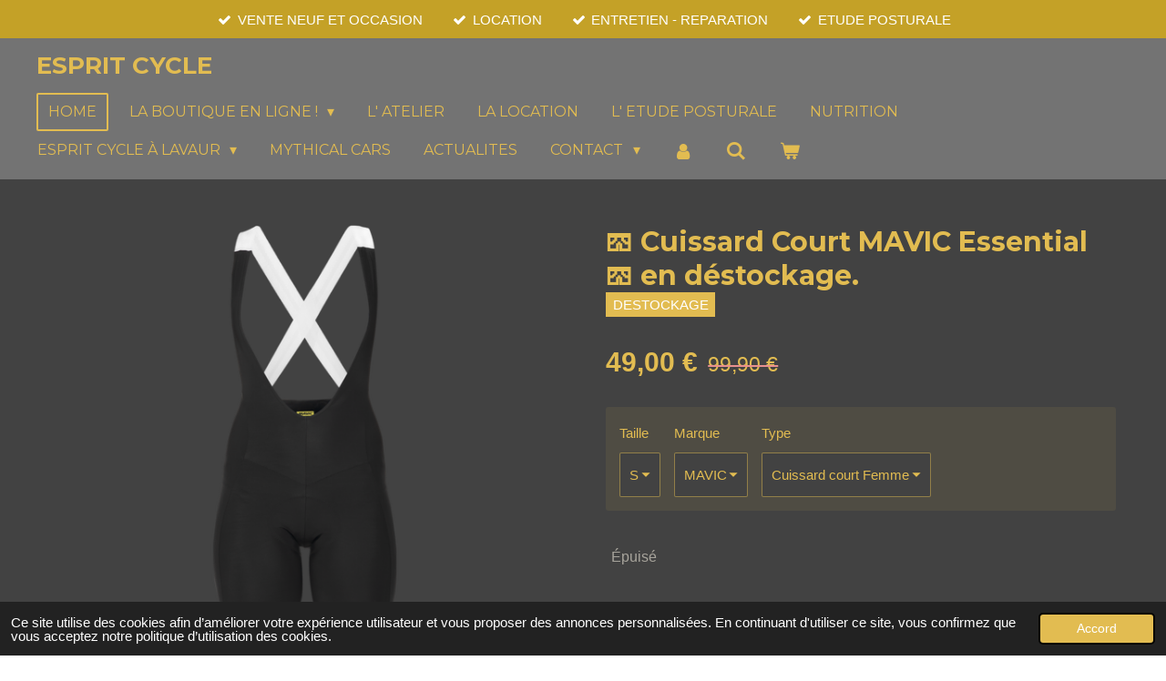

--- FILE ---
content_type: text/html; charset=UTF-8
request_url: https://www.espritcycle.fr/product/9526998/cuissard-court-mavic-essential-en-destockage
body_size: 13887
content:
<!DOCTYPE html>
<html lang="fr">
    <head>
        <meta http-equiv="Content-Type" content="text/html; charset=utf-8">
        <meta name="viewport" content="width=device-width, initial-scale=1.0, maximum-scale=5.0">
        <meta http-equiv="X-UA-Compatible" content="IE=edge">
        <link rel="canonical" href="https://www.espritcycle.fr/product/9526998/cuissard-court-mavic-essential-en-destockage">
        <link rel="sitemap" type="application/xml" href="https://www.espritcycle.fr/sitemap.xml">
        <meta property="og:title" content="🩳 Cuissard Court MAVIC Essential 🩳 en déstockage. | ESPRIT CYCLE">
        <meta property="og:url" content="https://www.espritcycle.fr/product/9526998/cuissard-court-mavic-essential-en-destockage">
        <base href="https://www.espritcycle.fr/">
        <meta name="description" property="og:description" content="🚴&amp;zwj;♂️ Esprit Cycle - Promotion Exceptionnelle sur le Cuissard Court MAVIC Essential ! 🚴&amp;zwj;♀️
Chers cyclistes,
Ne manquez pas notre offre sp&amp;eacute;ciale sur le Cuissard Court MAVIC Essential ! Profitez d&#039;un confort optimal et d&#039;une performance in&amp;eacute;gal&amp;eacute;e &amp;agrave; un prix exceptionnel pendant notre p&amp;eacute;riode de d&amp;eacute;stockage.

Confort Absolu: Tissu doux et respirant pour des heures de confort sur la selle.
Performance Maximale: Coupe ergonomique pour une libert&amp;eacute; de mouvement totale.
Maintien Fiable: Bandes &amp;eacute;lastiques au niveau des cuisses pour un ajustement s&amp;eacute;curis&amp;eacute;.
Style &amp;Eacute;pur&amp;eacute;: Design classique qui s&#039;adapte &amp;agrave; toutes les tenues de cyclisme.

💥 Promotion de D&amp;eacute;stockage ! Quantit&amp;eacute;s Limit&amp;eacute;es ! 💥 Profitez de cette occasion pour acqu&amp;eacute;rir le Cuissard Court MAVIC Essential &amp;agrave; un prix avantageux.
Ne ratez pas cette opportunit&amp;eacute; d&#039;optimiser votre confort et vos performances avec le Cuissard Court MAVIC Essential. Rendez-vous sur Esprit Cycle pour profiter de cette offre exclusive avant &amp;eacute;puisement des stocks !
Pour toute question, n&#039;h&amp;eacute;sitez pas &amp;agrave; contacter notre &amp;eacute;quipe.
P&amp;eacute;dalez avec style et confort, L&#039;&amp;eacute;quipe Esprit Cycle 🚵&amp;zwj;♂️🚵&amp;zwj;♀️">
                <script nonce="dfaaa5dbb8ce40f6135887c0abeb7417">
            
            window.JOUWWEB = window.JOUWWEB || {};
            window.JOUWWEB.application = window.JOUWWEB.application || {};
            window.JOUWWEB.application = {"backends":[{"domain":"jouwweb.nl","freeDomain":"jouwweb.site"},{"domain":"webador.com","freeDomain":"webadorsite.com"},{"domain":"webador.de","freeDomain":"webadorsite.com"},{"domain":"webador.fr","freeDomain":"webadorsite.com"},{"domain":"webador.es","freeDomain":"webadorsite.com"},{"domain":"webador.it","freeDomain":"webadorsite.com"},{"domain":"jouwweb.be","freeDomain":"jouwweb.site"},{"domain":"webador.ie","freeDomain":"webadorsite.com"},{"domain":"webador.co.uk","freeDomain":"webadorsite.com"},{"domain":"webador.at","freeDomain":"webadorsite.com"},{"domain":"webador.be","freeDomain":"webadorsite.com"},{"domain":"webador.ch","freeDomain":"webadorsite.com"},{"domain":"webador.ch","freeDomain":"webadorsite.com"},{"domain":"webador.mx","freeDomain":"webadorsite.com"},{"domain":"webador.com","freeDomain":"webadorsite.com"},{"domain":"webador.dk","freeDomain":"webadorsite.com"},{"domain":"webador.se","freeDomain":"webadorsite.com"},{"domain":"webador.no","freeDomain":"webadorsite.com"},{"domain":"webador.fi","freeDomain":"webadorsite.com"},{"domain":"webador.ca","freeDomain":"webadorsite.com"},{"domain":"webador.ca","freeDomain":"webadorsite.com"},{"domain":"webador.pl","freeDomain":"webadorsite.com"},{"domain":"webador.com.au","freeDomain":"webadorsite.com"},{"domain":"webador.nz","freeDomain":"webadorsite.com"}],"editorLocale":"fr-FR","editorTimezone":"Europe\/Paris","editorLanguage":"fr","analytics4TrackingId":"G-E6PZPGE4QM","analyticsDimensions":[],"backendDomain":"www.webador.fr","backendShortDomain":"webador.fr","backendKey":"webador-fr","freeWebsiteDomain":"webadorsite.com","noSsl":false,"build":{"reference":"da7f817"},"linkHostnames":["www.jouwweb.nl","www.webador.com","www.webador.de","www.webador.fr","www.webador.es","www.webador.it","www.jouwweb.be","www.webador.ie","www.webador.co.uk","www.webador.at","www.webador.be","www.webador.ch","fr.webador.ch","www.webador.mx","es.webador.com","www.webador.dk","www.webador.se","www.webador.no","www.webador.fi","www.webador.ca","fr.webador.ca","www.webador.pl","www.webador.com.au","www.webador.nz"],"assetsUrl":"https:\/\/assets.jwwb.nl","loginUrl":"https:\/\/www.webador.fr\/connexion","publishUrl":"https:\/\/www.webador.fr\/v2\/website\/2119831\/publish-proxy","adminUserOrIp":false,"pricing":{"plans":{"lite":{"amount":"700","currency":"EUR"},"pro":{"amount":"1200","currency":"EUR"},"business":{"amount":"2400","currency":"EUR"}},"yearlyDiscount":{"price":{"amount":"0","currency":"EUR"},"ratio":0,"percent":"0\u00a0%","discountPrice":{"amount":"0","currency":"EUR"},"termPricePerMonth":{"amount":"0","currency":"EUR"},"termPricePerYear":{"amount":"0","currency":"EUR"}}},"hcUrl":{"add-product-variants":"https:\/\/help.webador.com\/hc\/fr\/articles\/29426751649809","basic-vs-advanced-shipping":"https:\/\/help.webador.com\/hc\/fr\/articles\/29426731685777","html-in-head":"https:\/\/help.webador.com\/hc\/fr\/articles\/29426689990033","link-domain-name":"https:\/\/help.webador.com\/hc\/fr\/articles\/29426688803345","optimize-for-mobile":"https:\/\/help.webador.com\/hc\/fr\/articles\/29426707033617","seo":"https:\/\/help.webador.com\/hc\/fr\/categories\/29387178511377","transfer-domain-name":"https:\/\/help.webador.com\/hc\/fr\/articles\/29426715688209","website-not-secure":"https:\/\/help.webador.com\/hc\/fr\/articles\/29426706659729"}};
            window.JOUWWEB.brand = {"type":"webador","name":"Webador","domain":"Webador.fr","supportEmail":"support@webador.fr"};
                    
                window.JOUWWEB = window.JOUWWEB || {};
                window.JOUWWEB.websiteRendering = {"locale":"fr-FR","timezone":"Europe\/Paris","routes":{"api\/upload\/product-field":"\/_api\/upload\/product-field","checkout\/cart":"\/cart","payment":"\/complete-order\/:publicOrderId","payment\/forward":"\/complete-order\/:publicOrderId\/forward","public-order":"\/order\/:publicOrderId","checkout\/authorize":"\/cart\/authorize\/:gateway","wishlist":"\/wishlist"}};
                                                    window.JOUWWEB.website = {"id":2119831,"locale":"fr-FR","enabled":true,"title":"ESPRIT CYCLE","hasTitle":true,"roleOfLoggedInUser":null,"ownerLocale":"fr-FR","plan":"business","freeWebsiteDomain":"webadorsite.com","backendKey":"webador-fr","currency":"EUR","defaultLocale":"fr-FR","url":"https:\/\/www.espritcycle.fr\/","homepageSegmentId":8146329,"category":"webshop","isOffline":false,"isPublished":true,"locales":["fr-FR"],"allowed":{"ads":false,"credits":true,"externalLinks":true,"slideshow":true,"customDefaultSlideshow":true,"hostedAlbums":true,"moderators":true,"mailboxQuota":10,"statisticsVisitors":true,"statisticsDetailed":true,"statisticsMonths":-1,"favicon":true,"password":true,"freeDomains":2,"freeMailAccounts":1,"canUseLanguages":false,"fileUpload":true,"legacyFontSize":false,"webshop":true,"products":-1,"imageText":false,"search":true,"audioUpload":true,"videoUpload":5000,"allowDangerousForms":false,"allowHtmlCode":true,"mobileBar":true,"sidebar":false,"poll":false,"allowCustomForms":true,"allowBusinessListing":true,"allowCustomAnalytics":true,"allowAccountingLink":true,"digitalProducts":true,"sitemapElement":false},"mobileBar":{"enabled":false,"theme":"accent","email":{"active":true},"location":{"active":true},"phone":{"active":true},"whatsapp":{"active":false},"social":{"active":false,"network":"facebook"}},"webshop":{"enabled":true,"currency":"EUR","taxEnabled":true,"taxInclusive":true,"vatDisclaimerVisible":false,"orderNotice":null,"orderConfirmation":null,"freeShipping":false,"freeShippingAmount":"0.00","shippingDisclaimerVisible":false,"pickupAllowed":true,"couponAllowed":true,"detailsPageAvailable":true,"socialMediaVisible":false,"termsPage":8148849,"termsPageUrl":"\/contact\/conditions-generales-de-vente","extraTerms":null,"pricingVisible":true,"orderButtonVisible":true,"shippingAdvanced":true,"shippingAdvancedBackEnd":true,"soldOutVisible":true,"backInStockNotificationEnabled":false,"canAddProducts":true,"nextOrderNumber":67,"allowedServicePoints":["chronopost","colissimo","mondial_relay"],"sendcloudConfigured":true,"sendcloudFallbackPublicKey":"a3d50033a59b4a598f1d7ce7e72aafdf","taxExemptionAllowed":true,"invoiceComment":null,"emptyCartVisible":true,"minimumOrderPrice":null,"productNumbersEnabled":false,"wishlistEnabled":false,"hideTaxOnCart":false},"isTreatedAsWebshop":true};                            window.JOUWWEB.cart = {"products":[],"coupon":null,"shippingCountryCode":null,"shippingChoice":null,"breakdown":[]};                            window.JOUWWEB.scripts = ["website-rendering\/webshop"];                        window.parent.JOUWWEB.colorPalette = window.JOUWWEB.colorPalette;
        </script>
                <title>🩳 Cuissard Court MAVIC Essential 🩳 en déstockage. | ESPRIT CYCLE</title>
                                            <link href="https://primary.jwwb.nl/public/k/h/d/temp-xubaihtxomilgmgfeaev/touch-icon-iphone.png?bust=1677500016" rel="apple-touch-icon" sizes="60x60">                                                <link href="https://primary.jwwb.nl/public/k/h/d/temp-xubaihtxomilgmgfeaev/touch-icon-ipad.png?bust=1677500016" rel="apple-touch-icon" sizes="76x76">                                                <link href="https://primary.jwwb.nl/public/k/h/d/temp-xubaihtxomilgmgfeaev/touch-icon-iphone-retina.png?bust=1677500016" rel="apple-touch-icon" sizes="120x120">                                                <link href="https://primary.jwwb.nl/public/k/h/d/temp-xubaihtxomilgmgfeaev/touch-icon-ipad-retina.png?bust=1677500016" rel="apple-touch-icon" sizes="152x152">                                                <link href="https://primary.jwwb.nl/public/k/h/d/temp-xubaihtxomilgmgfeaev/favicon.png?bust=1677500016" rel="shortcut icon">                                                <link href="https://primary.jwwb.nl/public/k/h/d/temp-xubaihtxomilgmgfeaev/favicon.png?bust=1677500016" rel="icon">                                        <meta property="og:image" content="https&#x3A;&#x2F;&#x2F;primary.jwwb.nl&#x2F;public&#x2F;k&#x2F;h&#x2F;d&#x2F;temp-xubaihtxomilgmgfeaev&#x2F;9t796w&#x2F;77b8189bb49641743661fb85d83ba5c9.png">
                                    <meta name="twitter:card" content="summary_large_image">
                        <meta property="twitter:image" content="https&#x3A;&#x2F;&#x2F;primary.jwwb.nl&#x2F;public&#x2F;k&#x2F;h&#x2F;d&#x2F;temp-xubaihtxomilgmgfeaev&#x2F;9t796w&#x2F;77b8189bb49641743661fb85d83ba5c9.png">
                                                    <!-- Google Tag Manager -->
<script>(function(w,d,s,l,i){w[l]=w[l]||[];w[l].push({'gtm.start':
new Date().getTime(),event:'gtm.js'});var f=d.getElementsByTagName(s)[0],
j=d.createElement(s),dl=l!='dataLayer'?'&l='+l:'';j.async=true;j.src=
'https://www.googletagmanager.com/gtm.js?id='+i+dl;f.parentNode.insertBefore(j,f);
})(window,document,'script','dataLayer','GTM-MFH54FFM');</script>
<!-- End Google Tag Manager -->
<!-- Facebook Pixel Code -->
<script>
!function(f,b,e,v,n,t,s)
{if(f.fbq)return;n=f.fbq=function(){n.callMethod?
n.callMethod.apply(n,arguments):n.queue.push(arguments)};
if(!f._fbq)f._fbq=n;n.push=n;n.loaded=!0;n.version='2.0';
n.queue=[];t=b.createElement(e);t.async=!0;
t.src=v;s=b.getElementsByTagName(e)[0];
s.parentNode.insertBefore(t,s)}(window,document,'script',
'https://connect.facebook.net/en_US/fbevents.js');
 fbq('init', '2343328212500359'); 
fbq('track', 'PageView');
</script>
<noscript>
 <img height="1" width="1" src="https://www.facebook.com/tr?id=2343328212500359&amp;ev=PageView%0D%0A&amp;noscript=1">
</noscript>
<!-- End Facebook Pixel Code -->
<!-- Google tag (gtag.js) -->

<script async src="https://www.googletagmanager.com/gtag/js?id=G-63GFEDJ20C">

</script>

<script>

  window.dataLayer = window.dataLayer || [];

  function gtag(){dataLayer.push(arguments);}

  gtag('js', new Date());

 

  gtag('config', 'G-63GFEDJ20C');

gtag('config', 'AW-11407235800');

 

</script>
<!-- Google Tag Manager (noscript) -->
<noscript><iframe src="https://www.googletagmanager.com/ns.html?id=GTM-MFH54FFM" height="0" width="0" style="display:none;visibility:hidden"></iframe></noscript>
<!-- End Google Tag Manager (noscript) -->                            <script src="https://www.googletagmanager.com/gtag/js?id=G-HZP3XXZEGJ" nonce="dfaaa5dbb8ce40f6135887c0abeb7417" data-turbo-track="reload" async></script>
<script src="https://plausible.io/js/script.manual.js" nonce="dfaaa5dbb8ce40f6135887c0abeb7417" data-turbo-track="reload" defer data-domain="shard6.jouwweb.nl"></script>
<link rel="stylesheet" type="text/css" href="https://gfonts.jwwb.nl/css?display=fallback&amp;family=Montserrat%3A400%2C700%2C400italic%2C700italic" nonce="dfaaa5dbb8ce40f6135887c0abeb7417" data-turbo-track="dynamic">
<script src="https://assets.jwwb.nl/assets/build/website-rendering/fr-FR.js?bust=d22e184a4e9021e41ae8" nonce="dfaaa5dbb8ce40f6135887c0abeb7417" data-turbo-track="reload" defer></script>
<script src="https://assets.jwwb.nl/assets/website-rendering/runtime.d9e65c74d3b5e295ad0f.js?bust=5de238b33c4b1a20f3c0" nonce="dfaaa5dbb8ce40f6135887c0abeb7417" data-turbo-track="reload" defer></script>
<script src="https://assets.jwwb.nl/assets/website-rendering/103.3d75ec3708e54af67f50.js?bust=cb0aa3c978e146edbd0d" nonce="dfaaa5dbb8ce40f6135887c0abeb7417" data-turbo-track="reload" defer></script>
<script src="https://assets.jwwb.nl/assets/website-rendering/main.bcab55bcfe2c590dc3f8.js?bust=b6d9535978efcc7ec6e9" nonce="dfaaa5dbb8ce40f6135887c0abeb7417" data-turbo-track="reload" defer></script>
<link rel="preload" href="https://assets.jwwb.nl/assets/website-rendering/styles.e3fbacb39e54ae23f98d.css?bust=0288a9a53dd3ec3062c5" as="style">
<link rel="preload" href="https://assets.jwwb.nl/assets/website-rendering/fonts/icons-website-rendering/font/website-rendering.woff2?bust=bd2797014f9452dadc8e" as="font" crossorigin>
<link rel="preconnect" href="https://gfonts.jwwb.nl">
<link rel="stylesheet" type="text/css" href="https://assets.jwwb.nl/assets/website-rendering/styles.e3fbacb39e54ae23f98d.css?bust=0288a9a53dd3ec3062c5" nonce="dfaaa5dbb8ce40f6135887c0abeb7417" data-turbo-track="dynamic">
<link rel="preconnect" href="https://assets.jwwb.nl">
<link rel="preconnect" href="https://www.google-analytics.com">
<link rel="stylesheet" type="text/css" href="https://primary.jwwb.nl/public/k/h/d/temp-xubaihtxomilgmgfeaev/style.css?bust=1767952666" nonce="dfaaa5dbb8ce40f6135887c0abeb7417" data-turbo-track="dynamic">    </head>
    <body
        id="top"
        class="jw-is-no-slideshow jw-header-is-text jw-is-segment-product jw-is-frontend jw-is-no-sidebar jw-is-messagebar jw-is-no-touch-device jw-is-no-mobile"
                                    data-jouwweb-page="9526998"
                                                data-jouwweb-segment-id="9526998"
                                                data-jouwweb-segment-type="product"
                                                data-template-threshold="960"
                                                data-template-name="concert-banner&#x7C;countdown"
                            itemscope
        itemtype="https://schema.org/Product"
    >
                                    <meta itemprop="url" content="https://www.espritcycle.fr/product/9526998/cuissard-court-mavic-essential-en-destockage">
        <div class="jw-background"></div>
        <div class="jw-body">
            <div class="jw-mobile-menu jw-mobile-is-text js-mobile-menu">
            <button
            type="button"
            class="jw-mobile-menu__button jw-mobile-toggle"
            aria-label="Afficher/Masquer le menu"
        >
            <span class="jw-icon-burger"></span>
        </button>
        <div class="jw-mobile-header jw-mobile-header--text">
        <a            class="jw-mobile-header-content"
                            href="/"
                        >
                                        <div class="jw-mobile-text">
                    <span style="color: #e2bc51;">ESPRIT CYCLE</span>                </div>
                    </a>
    </div>

        <a
        href="/cart"
        class="jw-mobile-menu__button jw-mobile-header-cart">
        <span class="jw-icon-badge-wrapper">
            <span class="website-rendering-icon-basket"></span>
            <span class="jw-icon-badge hidden"></span>
        </span>
    </a>
    
    </div>
    <div class="jw-mobile-menu-search jw-mobile-menu-search--hidden">
        <form
            action="/search"
            method="get"
            class="jw-mobile-menu-search__box"
        >
            <input
                type="text"
                name="q"
                value=""
                placeholder="Recherche en cours..."
                class="jw-mobile-menu-search__input"
            >
            <button type="submit" class="jw-btn jw-btn--style-flat jw-mobile-menu-search__button">
                <span class="website-rendering-icon-search"></span>
            </button>
            <button type="button" class="jw-btn jw-btn--style-flat jw-mobile-menu-search__button js-cancel-search">
                <span class="website-rendering-icon-cancel"></span>
            </button>
        </form>
    </div>
            <header class="header-wrap js-topbar-content-container js-fixed-header-container">
    <div class="message-bar message-bar--accent"><div class="message-bar__container"><ul class="message-bar-usps"><li class="message-bar-usps__item"><i class="website-rendering-icon-ok"></i><span>VENTE NEUF ET OCCASION </span></li><li class="message-bar-usps__item"><i class="website-rendering-icon-ok"></i><span>LOCATION</span></li><li class="message-bar-usps__item"><i class="website-rendering-icon-ok"></i><span>ENTRETIEN - REPARATION</span></li><li class="message-bar-usps__item"><i class="website-rendering-icon-ok"></i><span>ETUDE POSTURALE</span></li></ul></div></div>    <div class="header-wrap__inner">
        <div class="header">
            <div class="jw-header-logo">
        <div
    class="jw-header jw-header-title-container jw-header-text jw-header-text-toggle"
    data-stylable="true"
>
    <a        id="jw-header-title"
        class="jw-header-title"
                    href="/"
            >
        <span style="color: #e2bc51;">ESPRIT CYCLE</span>    </a>
</div>
</div>
        </div>
        <nav class="menu jw-menu-copy">
            <ul
    id="jw-menu"
    class="jw-menu jw-menu-horizontal"
            >
            <li
    class="jw-menu-item jw-menu-is-active"
>
        <a        class="jw-menu-link js-active-menu-item"
        href="/"                                            data-page-link-id="8146329"
                            >
                <span class="">
            Home        </span>
            </a>
                </li>
            <li
    class="jw-menu-item jw-menu-has-submenu"
>
        <a        class="jw-menu-link"
        href="/la-boutique-en-ligne"                                            data-page-link-id="12096241"
                            >
                <span class="">
            La Boutique en ligne !        </span>
                    <span class="jw-arrow jw-arrow-toplevel"></span>
            </a>
                    <ul
            class="jw-submenu"
                    >
                            <li
    class="jw-menu-item"
>
        <a        class="jw-menu-link"
        href="/la-boutique-en-ligne/nos-velos-de-route-et-gravel"                                            data-page-link-id="12100397"
                            >
                <span class="">
            Nos Vélos de Route et GRAVEL        </span>
            </a>
                </li>
                            <li
    class="jw-menu-item"
>
        <a        class="jw-menu-link"
        href="/la-boutique-en-ligne/nos-velos-de-ville"                                            data-page-link-id="12100421"
                            >
                <span class="">
            Nos Vélos de Ville        </span>
            </a>
                </li>
                            <li
    class="jw-menu-item"
>
        <a        class="jw-menu-link"
        href="/la-boutique-en-ligne/nos-vtt"                                            data-page-link-id="12100473"
                            >
                <span class="">
            Nos VTT        </span>
            </a>
                </li>
                            <li
    class="jw-menu-item"
>
        <a        class="jw-menu-link"
        href="/la-boutique-en-ligne/nos-destockages"                                            data-page-link-id="17236751"
                            >
                <span class="">
            Nos Déstockages        </span>
            </a>
                </li>
                            <li
    class="jw-menu-item"
>
        <a        class="jw-menu-link"
        href="/la-boutique-en-ligne/nos-reconditionnes"                                            data-page-link-id="12101805"
                            >
                <span class="">
            Nos reconditionnés        </span>
            </a>
                </li>
                            <li
    class="jw-menu-item"
>
        <a        class="jw-menu-link"
        href="/la-boutique-en-ligne/textiles"                                            data-page-link-id="12100490"
                            >
                <span class="">
            Textiles        </span>
            </a>
                </li>
                            <li
    class="jw-menu-item"
>
        <a        class="jw-menu-link"
        href="/la-boutique-en-ligne/accessoires"                                            data-page-link-id="12100488"
                            >
                <span class="">
            Accessoires        </span>
            </a>
                </li>
                    </ul>
        </li>
            <li
    class="jw-menu-item"
>
        <a        class="jw-menu-link"
        href="/l-atelier"                                            data-page-link-id="12095635"
                            >
                <span class="">
            L&#039; ATELIER        </span>
            </a>
                </li>
            <li
    class="jw-menu-item"
>
        <a        class="jw-menu-link"
        href="/la-location"                                            data-page-link-id="13801641"
                            >
                <span class="">
            LA LOCATION        </span>
            </a>
                </li>
            <li
    class="jw-menu-item"
>
        <a        class="jw-menu-link"
        href="/l-etude-posturale"                                            data-page-link-id="13801648"
                            >
                <span class="">
            L&#039; ETUDE POSTURALE        </span>
            </a>
                </li>
            <li
    class="jw-menu-item"
>
        <a        class="jw-menu-link"
        href="/nutrition"                                            data-page-link-id="20500295"
                            >
                <span class="">
            NUTRITION        </span>
            </a>
                </li>
            <li
    class="jw-menu-item jw-menu-has-submenu"
>
        <a        class="jw-menu-link"
        href="/esprit-cycle-a-lavaur"                                            data-page-link-id="8146478"
                            >
                <span class="">
            Esprit Cycle à Lavaur        </span>
                    <span class="jw-arrow jw-arrow-toplevel"></span>
            </a>
                    <ul
            class="jw-submenu"
                    >
                            <li
    class="jw-menu-item"
>
        <a        class="jw-menu-link"
        href="/esprit-cycle-a-lavaur/la-team-esprit-cycle"                                            data-page-link-id="8148794"
                            >
                <span class="">
            La Team Esprit Cycle        </span>
            </a>
                </li>
                            <li
    class="jw-menu-item"
>
        <a        class="jw-menu-link"
        href="/esprit-cycle-a-lavaur/partenariat-esprit-cycle"                                            data-page-link-id="14368007"
                            >
                <span class="">
            Partenariat Esprit Cycle        </span>
            </a>
                </li>
                            <li
    class="jw-menu-item"
>
        <a        class="jw-menu-link"
        href="/esprit-cycle-a-lavaur/creation-d-esprit-cycle"                                            data-page-link-id="8148789"
                            >
                <span class="">
            Création d&#039;Esprit Cycle        </span>
            </a>
                </li>
                    </ul>
        </li>
            <li
    class="jw-menu-item"
>
        <a        class="jw-menu-link"
        href="/mythical-cars"                                            data-page-link-id="23050911"
                            >
                <span class="">
            MYTHICAL CARS        </span>
            </a>
                </li>
            <li
    class="jw-menu-item"
>
        <a        class="jw-menu-link"
        href="/actualites"                                            data-page-link-id="8148702"
                            >
                <span class="">
            ACTUALITES        </span>
            </a>
                </li>
            <li
    class="jw-menu-item jw-menu-has-submenu"
>
        <a        class="jw-menu-link"
        href="/contact"                                            data-page-link-id="8146481"
                            >
                <span class="">
            Contact        </span>
                    <span class="jw-arrow jw-arrow-toplevel"></span>
            </a>
                    <ul
            class="jw-submenu"
                    >
                            <li
    class="jw-menu-item"
>
        <a        class="jw-menu-link"
        href="/contact/mentions-legales"                                            data-page-link-id="8148846"
                            >
                <span class="">
            Mentions légales        </span>
            </a>
                </li>
                            <li
    class="jw-menu-item"
>
        <a        class="jw-menu-link"
        href="/contact/conditions-generales-de-vente"                                            data-page-link-id="8148849"
                            >
                <span class="">
            Conditions générales de vente        </span>
            </a>
                </li>
                            <li
    class="jw-menu-item"
>
        <a        class="jw-menu-link"
        href="/contact/conditions-generales-d-utilisation"                                            data-page-link-id="12098668"
                            >
                <span class="">
            Conditions générales d&#039;utilisation        </span>
            </a>
                </li>
                    </ul>
        </li>
            <li
    class="jw-menu-item"
>
        <a        class="jw-menu-link jw-menu-link--icon"
        href="/account"                                                            title="Compte"
            >
                                <span class="website-rendering-icon-user"></span>
                            <span class="hidden-desktop-horizontal-menu">
            Compte        </span>
            </a>
                </li>
            <li
    class="jw-menu-item jw-menu-search-item"
>
        <button        class="jw-menu-link jw-menu-link--icon jw-text-button"
                                                                    title="Rechercher"
            >
                                <span class="website-rendering-icon-search"></span>
                            <span class="hidden-desktop-horizontal-menu">
            Rechercher        </span>
            </button>
                
            <div class="jw-popover-container jw-popover-container--inline is-hidden">
                <div class="jw-popover-backdrop"></div>
                <div class="jw-popover">
                    <div class="jw-popover__arrow"></div>
                    <div class="jw-popover__content jw-section-white">
                        <form  class="jw-search" action="/search" method="get">
                            
                            <input class="jw-search__input" type="text" name="q" value="" placeholder="Recherche en cours..." >
                            <button class="jw-search__submit" type="submit">
                                <span class="website-rendering-icon-search"></span>
                            </button>
                        </form>
                    </div>
                </div>
            </div>
                        </li>
            <li
    class="jw-menu-item js-menu-cart-item "
>
        <a        class="jw-menu-link jw-menu-link--icon"
        href="/cart"                                                            title="Panier"
            >
                                    <span class="jw-icon-badge-wrapper">
                        <span class="website-rendering-icon-basket"></span>
                                            <span class="jw-icon-badge hidden">
                    0                </span>
                            <span class="hidden-desktop-horizontal-menu">
            Panier        </span>
            </a>
                </li>
    
    </ul>

    <script nonce="dfaaa5dbb8ce40f6135887c0abeb7417" id="jw-mobile-menu-template" type="text/template">
        <ul id="jw-menu" class="jw-menu jw-menu-horizontal">
                            <li
    class="jw-menu-item jw-menu-search-item"
>
                
                 <li class="jw-menu-item jw-mobile-menu-search-item">
                    <form class="jw-search" action="/search" method="get">
                        <input class="jw-search__input" type="text" name="q" value="" placeholder="Recherche en cours...">
                        <button class="jw-search__submit" type="submit">
                            <span class="website-rendering-icon-search"></span>
                        </button>
                    </form>
                </li>
                        </li>
                            <li
    class="jw-menu-item jw-menu-is-active"
>
        <a        class="jw-menu-link js-active-menu-item"
        href="/"                                            data-page-link-id="8146329"
                            >
                <span class="">
            Home        </span>
            </a>
                </li>
                            <li
    class="jw-menu-item jw-menu-has-submenu"
>
        <a        class="jw-menu-link"
        href="/la-boutique-en-ligne"                                            data-page-link-id="12096241"
                            >
                <span class="">
            La Boutique en ligne !        </span>
                    <span class="jw-arrow jw-arrow-toplevel"></span>
            </a>
                    <ul
            class="jw-submenu"
                    >
                            <li
    class="jw-menu-item"
>
        <a        class="jw-menu-link"
        href="/la-boutique-en-ligne/nos-velos-de-route-et-gravel"                                            data-page-link-id="12100397"
                            >
                <span class="">
            Nos Vélos de Route et GRAVEL        </span>
            </a>
                </li>
                            <li
    class="jw-menu-item"
>
        <a        class="jw-menu-link"
        href="/la-boutique-en-ligne/nos-velos-de-ville"                                            data-page-link-id="12100421"
                            >
                <span class="">
            Nos Vélos de Ville        </span>
            </a>
                </li>
                            <li
    class="jw-menu-item"
>
        <a        class="jw-menu-link"
        href="/la-boutique-en-ligne/nos-vtt"                                            data-page-link-id="12100473"
                            >
                <span class="">
            Nos VTT        </span>
            </a>
                </li>
                            <li
    class="jw-menu-item"
>
        <a        class="jw-menu-link"
        href="/la-boutique-en-ligne/nos-destockages"                                            data-page-link-id="17236751"
                            >
                <span class="">
            Nos Déstockages        </span>
            </a>
                </li>
                            <li
    class="jw-menu-item"
>
        <a        class="jw-menu-link"
        href="/la-boutique-en-ligne/nos-reconditionnes"                                            data-page-link-id="12101805"
                            >
                <span class="">
            Nos reconditionnés        </span>
            </a>
                </li>
                            <li
    class="jw-menu-item"
>
        <a        class="jw-menu-link"
        href="/la-boutique-en-ligne/textiles"                                            data-page-link-id="12100490"
                            >
                <span class="">
            Textiles        </span>
            </a>
                </li>
                            <li
    class="jw-menu-item"
>
        <a        class="jw-menu-link"
        href="/la-boutique-en-ligne/accessoires"                                            data-page-link-id="12100488"
                            >
                <span class="">
            Accessoires        </span>
            </a>
                </li>
                    </ul>
        </li>
                            <li
    class="jw-menu-item"
>
        <a        class="jw-menu-link"
        href="/l-atelier"                                            data-page-link-id="12095635"
                            >
                <span class="">
            L&#039; ATELIER        </span>
            </a>
                </li>
                            <li
    class="jw-menu-item"
>
        <a        class="jw-menu-link"
        href="/la-location"                                            data-page-link-id="13801641"
                            >
                <span class="">
            LA LOCATION        </span>
            </a>
                </li>
                            <li
    class="jw-menu-item"
>
        <a        class="jw-menu-link"
        href="/l-etude-posturale"                                            data-page-link-id="13801648"
                            >
                <span class="">
            L&#039; ETUDE POSTURALE        </span>
            </a>
                </li>
                            <li
    class="jw-menu-item"
>
        <a        class="jw-menu-link"
        href="/nutrition"                                            data-page-link-id="20500295"
                            >
                <span class="">
            NUTRITION        </span>
            </a>
                </li>
                            <li
    class="jw-menu-item jw-menu-has-submenu"
>
        <a        class="jw-menu-link"
        href="/esprit-cycle-a-lavaur"                                            data-page-link-id="8146478"
                            >
                <span class="">
            Esprit Cycle à Lavaur        </span>
                    <span class="jw-arrow jw-arrow-toplevel"></span>
            </a>
                    <ul
            class="jw-submenu"
                    >
                            <li
    class="jw-menu-item"
>
        <a        class="jw-menu-link"
        href="/esprit-cycle-a-lavaur/la-team-esprit-cycle"                                            data-page-link-id="8148794"
                            >
                <span class="">
            La Team Esprit Cycle        </span>
            </a>
                </li>
                            <li
    class="jw-menu-item"
>
        <a        class="jw-menu-link"
        href="/esprit-cycle-a-lavaur/partenariat-esprit-cycle"                                            data-page-link-id="14368007"
                            >
                <span class="">
            Partenariat Esprit Cycle        </span>
            </a>
                </li>
                            <li
    class="jw-menu-item"
>
        <a        class="jw-menu-link"
        href="/esprit-cycle-a-lavaur/creation-d-esprit-cycle"                                            data-page-link-id="8148789"
                            >
                <span class="">
            Création d&#039;Esprit Cycle        </span>
            </a>
                </li>
                    </ul>
        </li>
                            <li
    class="jw-menu-item"
>
        <a        class="jw-menu-link"
        href="/mythical-cars"                                            data-page-link-id="23050911"
                            >
                <span class="">
            MYTHICAL CARS        </span>
            </a>
                </li>
                            <li
    class="jw-menu-item"
>
        <a        class="jw-menu-link"
        href="/actualites"                                            data-page-link-id="8148702"
                            >
                <span class="">
            ACTUALITES        </span>
            </a>
                </li>
                            <li
    class="jw-menu-item jw-menu-has-submenu"
>
        <a        class="jw-menu-link"
        href="/contact"                                            data-page-link-id="8146481"
                            >
                <span class="">
            Contact        </span>
                    <span class="jw-arrow jw-arrow-toplevel"></span>
            </a>
                    <ul
            class="jw-submenu"
                    >
                            <li
    class="jw-menu-item"
>
        <a        class="jw-menu-link"
        href="/contact/mentions-legales"                                            data-page-link-id="8148846"
                            >
                <span class="">
            Mentions légales        </span>
            </a>
                </li>
                            <li
    class="jw-menu-item"
>
        <a        class="jw-menu-link"
        href="/contact/conditions-generales-de-vente"                                            data-page-link-id="8148849"
                            >
                <span class="">
            Conditions générales de vente        </span>
            </a>
                </li>
                            <li
    class="jw-menu-item"
>
        <a        class="jw-menu-link"
        href="/contact/conditions-generales-d-utilisation"                                            data-page-link-id="12098668"
                            >
                <span class="">
            Conditions générales d&#039;utilisation        </span>
            </a>
                </li>
                    </ul>
        </li>
                            <li
    class="jw-menu-item"
>
        <a        class="jw-menu-link jw-menu-link--icon"
        href="/account"                                                            title="Compte"
            >
                                <span class="website-rendering-icon-user"></span>
                            <span class="hidden-desktop-horizontal-menu">
            Compte        </span>
            </a>
                </li>
            
                    </ul>
    </script>
        </nav>
    </div>
</header>
<script nonce="dfaaa5dbb8ce40f6135887c0abeb7417">
    JOUWWEB.templateConfig = {
        header: {
            selector: '.header-wrap__inner',
            mobileSelector: '.jw-mobile-menu',
            updatePusher: function (topHeight) {
                var $sliderStyle = $('#sliderStyle');

                if ($sliderStyle.length === 0) {
                    $sliderStyle = $('<style />')
                        .attr('id', 'sliderStyle')
                        .appendTo(document.body);
                }

                // Header height without mobile bar
                var headerHeight = $('.header-wrap__inner').outerHeight();

                var paddingTop = topHeight;
                var paddingBottom = Math.min(headerHeight * (2/3), 60);
                $sliderStyle.html(
                    '.jw-slideshow-slide-content {' +
                    '    padding-top: ' + paddingTop + 'px;' +
                    '    padding-bottom: ' + paddingBottom + 'px;' +
                    '}' +
                    '.bx-controls-direction {' +
                    '    margin-top: ' + ((paddingTop - paddingBottom) / 2) + 'px;' +
                    '}'
                );

                // make sure slider also gets correct height (because of the added padding)
                $('.jw-slideshow-slide[aria-hidden=false]').each(function (index) {
                    var $this = $(this);
                    topHeight = $this.outerHeight() > topHeight ? $this.outerHeight() : topHeight;
                    $this.closest('.bx-viewport').css({
                        height: topHeight + 'px',
                    });
                });

                // If a page has a message-bar, offset the mobile nav.
                const $messageBar = $('.message-bar');
                if ($messageBar.length > 0) {
                    $('.js-mobile-menu, .jw-menu-clone').css('top', $messageBar.outerHeight());
                }
            },
        },
        mainContentOffset: function () {
            const $body = $('body');

            function measureAffixedHeaderHeight() {
                const $headerWrap = $('.header-wrap');
                const $headerWrapInner = $('.header-wrap__inner');

                // Early return if header is already affixed
                if ($body.hasClass('jw-is-header-affix')) {
                    return $headerWrap.height();
                }

                // Switch to affixed header (without transition)
                $headerWrapInner.css('transition', 'none');
                $body.addClass('jw-is-header-affix');

                // Measure affixed header height
                const headerHeight = $headerWrap.height();

                // Switch back to unaffixed header (without transition)
                $body.removeClass('jw-is-header-affix');
                $headerWrap.height(); // force reflow
                $headerWrapInner.css('transition', '');

                return headerHeight;
            }

            const headerHeight = measureAffixedHeaderHeight();
            return $('.main-content').offset().top - ($body.hasClass('jw-menu-is-mobile') ? 0 : headerHeight);
        },
    };
</script>
<div class="main-content">
    
<main class="block-content">
    <div data-section-name="content" class="jw-section jw-section-content jw-responsive">
        <div class="jw-strip jw-strip--default jw-strip--style-color jw-strip--primary jw-strip--color-default jw-strip--padding-start"><div class="jw-strip__content-container"><div class="jw-strip__content jw-responsive">    
                        <div
        class="product-page js-product-container"
        data-webshop-product="&#x7B;&quot;id&quot;&#x3A;9526998,&quot;title&quot;&#x3A;&quot;&#x5C;ud83e&#x5C;ude73&#x20;Cuissard&#x20;Court&#x20;MAVIC&#x20;Essential&#x20;&#x5C;ud83e&#x5C;ude73&#x20;en&#x20;d&#x5C;u00e9stockage.&quot;,&quot;url&quot;&#x3A;&quot;&#x5C;&#x2F;product&#x5C;&#x2F;9526998&#x5C;&#x2F;cuissard-court-mavic-essential-en-destockage&quot;,&quot;variants&quot;&#x3A;&#x5B;&#x7B;&quot;id&quot;&#x3A;32099717,&quot;stock&quot;&#x3A;0,&quot;limited&quot;&#x3A;true,&quot;propertyValueIds&quot;&#x3A;&#x5B;13058610,13173300,13173301&#x5D;,&quot;image&quot;&#x3A;&#x7B;&quot;id&quot;&#x3A;76339059,&quot;url&quot;&#x3A;&quot;https&#x3A;&#x5C;&#x2F;&#x5C;&#x2F;primary.jwwb.nl&#x5C;&#x2F;public&#x5C;&#x2F;k&#x5C;&#x2F;h&#x5C;&#x2F;d&#x5C;&#x2F;temp-xubaihtxomilgmgfeaev&#x5C;&#x2F;77b8189bb49641743661fb85d83ba5c9.png&quot;,&quot;width&quot;&#x3A;760,&quot;height&quot;&#x3A;659&#x7D;&#x7D;&#x5D;,&quot;image&quot;&#x3A;&#x7B;&quot;id&quot;&#x3A;76339059,&quot;url&quot;&#x3A;&quot;https&#x3A;&#x5C;&#x2F;&#x5C;&#x2F;primary.jwwb.nl&#x5C;&#x2F;public&#x5C;&#x2F;k&#x5C;&#x2F;h&#x5C;&#x2F;d&#x5C;&#x2F;temp-xubaihtxomilgmgfeaev&#x5C;&#x2F;77b8189bb49641743661fb85d83ba5c9.png&quot;,&quot;width&quot;&#x3A;760,&quot;height&quot;&#x3A;659&#x7D;&#x7D;"
        data-is-detail-view="1"
    >
                <div class="product-page__top">
            <h1 class="product-page__heading" itemprop="name">
                🩳 Cuissard Court MAVIC Essential 🩳 en déstockage.            </h1>
            <div class="product-sticker">DESTOCKAGE</div>                    </div>
                                <div class="product-page__image-container">
                <div
                    class="image-gallery image-gallery--single-item"
                    role="group"
                    aria-roledescription="carousel"
                    aria-label="Images du produit"
                >
                    <div class="image-gallery__main">
                        <div
                            class="image-gallery__slides"
                            aria-live="polite"
                            aria-atomic="false"
                        >
                                                                                            <div
                                    class="image-gallery__slide-container"
                                    role="group"
                                    aria-roledescription="slide"
                                    aria-hidden="false"
                                    aria-label="1 sur 1"
                                >
                                    <a
                                        class="image-gallery__slide-item"
                                        href="https://primary.jwwb.nl/public/k/h/d/temp-xubaihtxomilgmgfeaev/9t796w/77b8189bb49641743661fb85d83ba5c9.png"
                                        data-width="760"
                                        data-height="659"
                                        data-image-id="76339059"
                                        tabindex="0"
                                    >
                                        <div class="image-gallery__slide-image">
                                            <img
                                                                                                    itemprop="image"
                                                    alt="&#x1FA73;&#x20;Cuissard&#x20;Court&#x20;MAVIC&#x20;Essential&#x20;&#x1FA73;&#x20;en&#x20;d&#xE9;stockage."
                                                                                                src="https://primary.jwwb.nl/public/k/h/d/temp-xubaihtxomilgmgfeaev/77b8189bb49641743661fb85d83ba5c9.png?enable-io=true&enable=upscale&width=600"
                                                srcset="https://primary.jwwb.nl/public/k/h/d/temp-xubaihtxomilgmgfeaev/9t796w/77b8189bb49641743661fb85d83ba5c9.png?enable-io=true&width=600 600w"
                                                sizes="(min-width: 960px) 50vw, 100vw"
                                                width="760"
                                                height="659"
                                            >
                                        </div>
                                    </a>
                                </div>
                                                    </div>
                        <div class="image-gallery__controls">
                            <button
                                type="button"
                                class="image-gallery__control image-gallery__control--prev image-gallery__control--disabled"
                                aria-label="Image précédente"
                            >
                                <span class="website-rendering-icon-left-open-big"></span>
                            </button>
                            <button
                                type="button"
                                class="image-gallery__control image-gallery__control--next image-gallery__control--disabled"
                                aria-label="Photo suivante"
                            >
                                <span class="website-rendering-icon-right-open-big"></span>
                            </button>
                        </div>
                    </div>
                                    </div>
            </div>
                <div class="product-page__container">
            <div itemprop="offers" itemscope itemtype="https://schema.org/Offer">
                                <meta itemprop="availability" content="https://schema.org/OutOfStock">
                                                        <meta itemprop="price" content="49.00">
                    <meta itemprop="priceCurrency" content="EUR">
                    <div class="product-page__price-container">
                        <div class="product__price js-product-container__price">
                                <s class="product__price__old-price">99,90 €</s>
<span class="product__price__price">49,00 €</span>
                        </div>
                        <div class="product__free-shipping-motivator js-product-container__free-shipping-motivator"></div>
                    </div>
                                                </div>
                                        <div class="product-page__customization-container jw-element-form-well">
                                        <div class="product__variants jw-select hidden">
    <select
        class="product__variants-select jw-select__input js-product-container__options jw-element-form-input-text"
        aria-label="Taille&#x20;&#x2F;&#x20;Marque&#x20;&#x2F;&#x20;Type"
    >
        <optgroup label="Taille / Marque / Type"></optgroup>
                    <option
                value="32099717"
                data-price-html="    &lt;s class=&quot;product__price__old-price&quot;&gt;99,90 €&lt;/s&gt;
&lt;span class=&quot;product__price__price&quot;&gt;49,00 €&lt;/span&gt;
"
                selected            >
                S / MAVIC / Cuissard court Femme                            </option>
            </select>
</div>
                                            <div class="product-properties">
                                                            <div class="product__property product__property--selectbox">
    <label for="product-property-6969f13e2b203">
        Taille    </label>

            <div class="product__property-list jw-select">
            <select
                name="variantProperty"
                class="jw-select__input jw-element-form-input-text js-product-container__properties"
                id="product-property-6969f13e2b203"
            >
                                    <option
                        value="13058610"
                                                    selected
                                            >
                        S                    </option>
                            </select>
        </div>

    </div>
                                                            <div class="product__property product__property--selectbox">
    <label for="product-property-6969f13e2b219">
        Marque    </label>

            <div class="product__property-list jw-select">
            <select
                name="variantProperty"
                class="jw-select__input jw-element-form-input-text js-product-container__properties"
                id="product-property-6969f13e2b219"
            >
                                    <option
                        value="13173300"
                                                    selected
                                            >
                        MAVIC                    </option>
                            </select>
        </div>

    </div>
                                                            <div class="product__property product__property--selectbox">
    <label for="product-property-6969f13e2b224">
        Type    </label>

            <div class="product__property-list jw-select">
            <select
                name="variantProperty"
                class="jw-select__input jw-element-form-input-text js-product-container__properties"
                id="product-property-6969f13e2b224"
            >
                                    <option
                        value="13173301"
                                                    selected
                                            >
                        Cuissard court Femme                    </option>
                            </select>
        </div>

    </div>
                                                                                </div>
                                                                            </div>
                        <div class="product-page__button-container">
                                <button
    type="button"
    class="jw-btn product__add-to-cart js-product-container__button jw-btn--size-medium"
    title="&#xC9;puis&#xE9;"
                disabled
    >
    <span>Épuisé</span>
</button>
                            </div>
            <div class="product-page__button-notice hidden js-product-container__button-notice"></div>
            
                            <div class="product-page__description" itemprop="description">
                                        <p>🚴&zwj;♂️ <strong>Esprit Cycle - Promotion Exceptionnelle sur le Cuissard Court MAVIC Essential !</strong> 🚴&zwj;♀️</p>
<p>Chers cyclistes,</p>
<p>Ne manquez pas notre offre sp&eacute;ciale sur le Cuissard Court MAVIC Essential ! Profitez d'un confort optimal et d'une performance in&eacute;gal&eacute;e &agrave; un prix exceptionnel pendant notre p&eacute;riode de d&eacute;stockage.</p>
<ul>
<li><strong>Confort Absolu</strong>: Tissu doux et respirant pour des heures de confort sur la selle.</li>
<li><strong>Performance Maximale</strong>: Coupe ergonomique pour une libert&eacute; de mouvement totale.</li>
<li><strong>Maintien Fiable</strong>: Bandes &eacute;lastiques au niveau des cuisses pour un ajustement s&eacute;curis&eacute;.</li>
<li><strong>Style &Eacute;pur&eacute;</strong>: Design classique qui s'adapte &agrave; toutes les tenues de cyclisme.</li>
</ul>
<p>💥 <strong>Promotion de D&eacute;stockage ! Quantit&eacute;s Limit&eacute;es !</strong> 💥 Profitez de cette occasion pour acqu&eacute;rir le Cuissard Court MAVIC Essential &agrave; un prix avantageux.</p>
<p>Ne ratez pas cette opportunit&eacute; d'optimiser votre confort et vos performances avec le Cuissard Court MAVIC Essential. Rendez-vous sur Esprit Cycle pour profiter de cette offre exclusive avant &eacute;puisement des stocks !</p>
<p>Pour toute question, n'h&eacute;sitez pas &agrave; contacter notre &eacute;quipe.</p>
<p>P&eacute;dalez avec style et confort, L'&eacute;quipe Esprit Cycle 🚵&zwj;♂️🚵&zwj;♀️</p>                </div>
                                            </div>
    </div>

    </div></div></div>
<div class="product-page__content">
    <div
    id="jw-element-200743436"
    data-jw-element-id="200743436"
        class="jw-tree-node jw-element jw-strip-root jw-tree-container jw-node-is-first-child jw-node-is-last-child"
>
    <div
    id="jw-element-350172283"
    data-jw-element-id="350172283"
        class="jw-tree-node jw-element jw-strip jw-tree-container jw-tree-container--empty jw-strip--default jw-strip--style-color jw-strip--color-default jw-strip--padding-both jw-node-is-first-child jw-strip--primary jw-node-is-last-child"
>
    <div class="jw-strip__content-container"><div class="jw-strip__content jw-responsive"></div></div></div></div></div>
            </div>
</main>
    </div>
<footer class="block-footer">
    <div
        data-section-name="footer"
        class="jw-section jw-section-footer jw-responsive"
    >
                <div class="jw-strip jw-strip--default jw-strip--style-color jw-strip--primary jw-strip--color-default jw-strip--padding-both"><div class="jw-strip__content-container"><div class="jw-strip__content jw-responsive">            <div
    id="jw-element-213434746"
    data-jw-element-id="213434746"
        class="jw-tree-node jw-element jw-simple-root jw-tree-container jw-node-is-first-child jw-node-is-last-child"
>
    <div
    id="jw-element-236414878"
    data-jw-element-id="236414878"
        class="jw-tree-node jw-element jw-image-text jw-node-is-first-child jw-node-is-last-child"
>
    </div></div>                            <div class="jw-credits clear">
                    <div class="jw-credits-owner">
                        <div id="jw-footer-text">
                            <div class="jw-footer-text-content">
                                &copy; 2021 - 2024 ESPRIT CYCLE et MYTHICAL CARS                            </div>
                        </div>
                    </div>
                    <div class="jw-credits-right">
                                                <div id="jw-credits-tool">
    <small>
        Propulsé par <a href="https://www.webador.fr" rel="">Webador</a>    </small>
</div>
                    </div>
                </div>
                    </div></div></div>    </div>
</footer>
            
<div class="jw-bottom-bar__container">
    </div>
<div class="jw-bottom-bar__spacer">
    </div>

            <div id="jw-variable-loaded" style="display: none;"></div>
            <div id="jw-variable-values" style="display: none;">
                                    <span data-jw-variable-key="background-color" class="jw-variable-value-background-color"></span>
                                    <span data-jw-variable-key="background" class="jw-variable-value-background"></span>
                                    <span data-jw-variable-key="font-family" class="jw-variable-value-font-family"></span>
                                    <span data-jw-variable-key="paragraph-color" class="jw-variable-value-paragraph-color"></span>
                                    <span data-jw-variable-key="paragraph-link-color" class="jw-variable-value-paragraph-link-color"></span>
                                    <span data-jw-variable-key="paragraph-font-size" class="jw-variable-value-paragraph-font-size"></span>
                                    <span data-jw-variable-key="heading-color" class="jw-variable-value-heading-color"></span>
                                    <span data-jw-variable-key="heading-link-color" class="jw-variable-value-heading-link-color"></span>
                                    <span data-jw-variable-key="heading-font-size" class="jw-variable-value-heading-font-size"></span>
                                    <span data-jw-variable-key="heading-font-family" class="jw-variable-value-heading-font-family"></span>
                                    <span data-jw-variable-key="menu-text-color" class="jw-variable-value-menu-text-color"></span>
                                    <span data-jw-variable-key="menu-text-link-color" class="jw-variable-value-menu-text-link-color"></span>
                                    <span data-jw-variable-key="menu-text-font-size" class="jw-variable-value-menu-text-font-size"></span>
                                    <span data-jw-variable-key="menu-font-family" class="jw-variable-value-menu-font-family"></span>
                                    <span data-jw-variable-key="menu-capitalize" class="jw-variable-value-menu-capitalize"></span>
                                    <span data-jw-variable-key="website-size" class="jw-variable-value-website-size"></span>
                                    <span data-jw-variable-key="footer-text-color" class="jw-variable-value-footer-text-color"></span>
                                    <span data-jw-variable-key="footer-text-link-color" class="jw-variable-value-footer-text-link-color"></span>
                                    <span data-jw-variable-key="footer-text-font-size" class="jw-variable-value-footer-text-font-size"></span>
                                    <span data-jw-variable-key="content-color" class="jw-variable-value-content-color"></span>
                                    <span data-jw-variable-key="header-color" class="jw-variable-value-header-color"></span>
                                    <span data-jw-variable-key="accent-color" class="jw-variable-value-accent-color"></span>
                                    <span data-jw-variable-key="footer-color" class="jw-variable-value-footer-color"></span>
                                    <span data-jw-variable-key="menu-text-over-banner-color" class="jw-variable-value-menu-text-over-banner-color"></span>
                            </div>
        </div>
                            <script nonce="dfaaa5dbb8ce40f6135887c0abeb7417" type="application/ld+json">[{"@context":"https:\/\/schema.org","@type":"Organization","url":"https:\/\/www.espritcycle.fr\/","name":"ESPRIT CYCLE"}]</script>
                <script nonce="dfaaa5dbb8ce40f6135887c0abeb7417">window.JOUWWEB = window.JOUWWEB || {}; window.JOUWWEB.experiment = {"enrollments":{},"defaults":{"only-annual-discount-restart":"3months-50pct","ai-homepage-structures":"on","checkout-shopping-cart-design":"on","ai-page-wizard-ui":"on","payment-cycle-dropdown":"on","trustpilot-checkout":"widget","improved-homepage-structures":"on"}};</script>        <script nonce="dfaaa5dbb8ce40f6135887c0abeb7417">window.JOUWWEB.scripts.push("website-rendering/message-bar")</script>
<script nonce="dfaaa5dbb8ce40f6135887c0abeb7417">
            window.JOUWWEB = window.JOUWWEB || {};
            window.JOUWWEB.cookieConsent = {"theme":"jw","showLink":false,"content":{"message":"Ce site utilise des cookies afin d\u2019am\u00e9liorer votre exp\u00e9rience utilisateur et vous proposer des annonces personnalis\u00e9es. En continuant d'utiliser ce site, vous confirmez que vous acceptez notre politique d\u2019utilisation des cookies.","dismiss":"Accord"},"autoOpen":true,"cookie":{"name":"cookieconsent_status"}};
        </script>
<script nonce="dfaaa5dbb8ce40f6135887c0abeb7417">window.dataLayer = window.dataLayer || [];function gtag(){window.dataLayer.push(arguments);};gtag("js", new Date());gtag("config", "G-HZP3XXZEGJ", {"anonymize_ip":true});</script>
<script nonce="dfaaa5dbb8ce40f6135887c0abeb7417">window.plausible = window.plausible || function() { (window.plausible.q = window.plausible.q || []).push(arguments) };plausible('pageview', { props: {website: 2119831 }});</script>                                </body>
</html>
